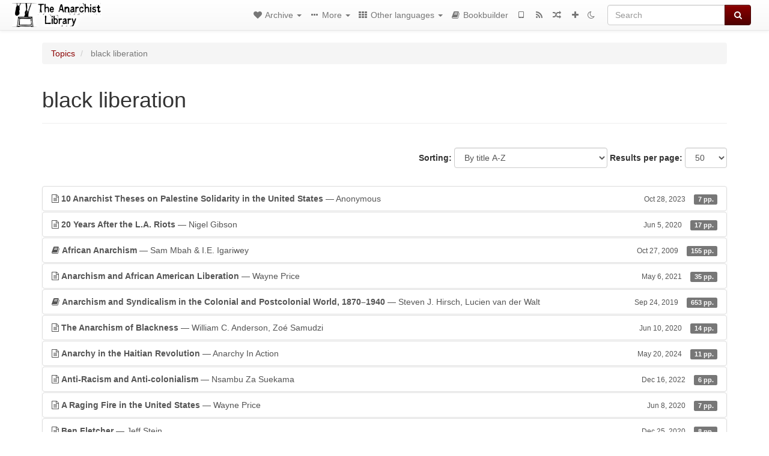

--- FILE ---
content_type: text/html; charset=utf-8
request_url: https://theanarchistlibrary.org/category/topic/black-liberation
body_size: 9808
content:
<!DOCTYPE html>
<html lang="en">
  <head>
    <meta charset="utf-8" />
    <meta name="viewport" content="width=device-width, initial-scale=1" />
    <title>black liberation | The Anarchist Library</title>
    <meta name="generator" content="AMuseWiki - https://amusewiki.org" />
    <meta name="description" content="black liberation" />
    <link rel="shortcut icon"
          href="https://theanarchistlibrary.org/sitefiles/en/favicon.ico" />
    
    <link rel="icon"             href="https://theanarchistlibrary.org/sitefiles/en/opengraph.png" type="image/png" />
    <link rel="apple-touch-icon" href="https://theanarchistlibrary.org/sitefiles/en/opengraph.png" type="image/png" />
    <link rel="search" href="https://theanarchistlibrary.org/opensearch.xml"
          type="application/opensearchdescription+xml"
          title="The Anarchist Library">
    <link rel="alternate" type="application/rss+xml"
          title="The Anarchist Library" href="https://theanarchistlibrary.org/feed" />
    <link rel="alternate" type="application/atom+xml;profile=opds-catalog;kind=navigation"
          href="https://theanarchistlibrary.org/opds" title="OPDS"/>
    

    
    
    
    

    

    <!-- open graph stanza -->
    <meta property="og:title" content="black liberation" />
    <meta property="og:type" content="website" />
    <meta property="og:image" content="https://theanarchistlibrary.org/sitefiles/en/opengraph.png" />
    <meta property="og:image:width" content="300" />
    <meta property="og:image:height" content="238" />
    <meta property="og:url" content="https://theanarchistlibrary.org/category/topic/black-liberation" />
    <meta property="og:site_name" content="The Anarchist Library" />
    <meta property="og:description" content="black liberation" />
    <!-- end graph stanza -->

    <!-- HTML5 Shim and Respond.js IE8 support of HTML5 elements and media queries -->
    <!--[if lt IE 9]>
      <script src="https://oss.maxcdn.com/libs/html5shiv/3.7.0/html5shiv.js"></script>
      <script src="https://oss.maxcdn.com/libs/respond.js/1.4.2/respond.min.js"></script>
    <![endif]-->
    <script src="https://theanarchistlibrary.org/static/js/jquery-3.7.0.min.js">
    </script>
    <link rel="stylesheet"
          href="https://theanarchistlibrary.org/static/css/bootstrap.amusewiki.css?v=4" />

    <!-- Latest compiled and minified JavaScript -->
    <script src="https://theanarchistlibrary.org/static/js/bootstrap.min.js?v=5">
    </script>

    <link rel="stylesheet"
          href="https://theanarchistlibrary.org/static/css/fork-awesome.min.css?v=4" />

    <!-- jquery-ui for the highlight effect everywhere and autocompletion
         source in https://theanarchistlibrary.org/static/js/jquery-ui-1.13.2.custom/jquery-ui.js -->

    <script src="https://theanarchistlibrary.org/static/js/jquery-ui-1.13.2.custom/jquery-ui.min.js?v=2" >
    </script>

    

    
    <link rel="stylesheet" type="text/css"
          href="https://theanarchistlibrary.org/static/css/amuse.css?v=9" />

    

    
    <link rel="stylesheet" type="text/css"
          href="https://theanarchistlibrary.org/static/css/amusewiki.css?v=45" />
    <script src="https://theanarchistlibrary.org/static/js/amuse.js?v=6"></script>
    <script>
      function amw_confirm() { return confirm('Are you sure?') }
    </script>

    

    <script src="https://theanarchistlibrary.org/static/js/imagesloaded.pkgd.min.js?v=1"></script>
    <script src="https://theanarchistlibrary.org/static/js/amw-anchors.js?v=2"></script>
    <script type="application/ld+json">
{
   "@context" : "http://schema.org",
   "@type" : "WebSite",
   "potentialAction" : {
      "@type" : "SearchAction",
      "query-input" : "required name=search_term_string",
      "target" : "https://theanarchistlibrary.org/search?query={search_term_string}"
   },
   "url" : "https://theanarchistlibrary.org/"
}

    </script>
  </head>
  <body>
    <div id="amw-nav-bar-top" class="navbar navbar-default" role="navigation">
      <div class="container-fluid">
        <div class="navbar-header">
          <button type="button" class="navbar-toggle" data-toggle="collapse"
                  data-target=".navbar-collapse">
            <span class="sr-only">Toggle navigation</span>
            <span class="icon-bar"></span>
            <span class="icon-bar"></span>
            <span class="icon-bar"></span>
          </button>
          <span>          <a class="amw-navlogo" href="https://theanarchistlibrary.org/">
            <img src="https://theanarchistlibrary.org/sitefiles/en/navlogo.png"
                 title="The Anarchist Library"
                 class="amw-navlogo-img"
                 alt="The Anarchist Library" />
          </a>
                    </span>
        </div>
        <div class="navbar-collapse collapse">
          <form class="navbar-form navbar-right"
                method="get" role="search"
                id="formsearchbox" action="https://theanarchistlibrary.org/search">
            <div class="form-group">
              <div class="input-group">
		        <input type="text" class="form-control search-autocomplete"
                       aria-label="Search"
                       placeholder="Search"
                       name="query" value=""/>
                <div class="input-group-btn">
                  <button type="submit" class="btn btn-primary">
                    <span class="sr-only">Search</span>
                    <span class="fa fa-search fa-fw"></span>
                  </button>
                </div>
              </div>
            </div>
          </form>
          <ul id="amw-top-nav-right-menu" class="nav navbar-nav navbar-right">
            <li class="dropdown hidden-when-no-toc" style="display:none">
              <a class="amw-navlogo dropdown-toggle" href="#"
                 data-toggle="dropdown"
                 title="Table of Contents">
                <span class="fa fa-list text-primary fa-fw"></span>
                <span class=" visible-xs-inline">
                  Table of Contents
                </span>
                <b class="caret hidden-sm"></b>
              </a>
              <ul id="amw-top-nav-toc" class="dropdown-menu dropdown-menu-left">
              </ul>
            </li>
            <li class="dropdown">
              <a href="#" class="dropdown-toggle"
                 id="amw-top-nav-archive-menu"
                 title="texts by authors, title, topic..."
                 data-toggle="dropdown">
                <span class="fa fa-heart fa-fw"></span>
                <span class="hidden-sm" id="amw-catalog-label">
                  Archive
                </span>
                <b class="caret hidden-sm"></b>
              </a>
              <ul class="dropdown-menu dropdown-menu-left">
	            <li
                      id="amw-nav-bar-titles">
                  <a href="https://theanarchistlibrary.org/listing"
		             title="texts sorted by title">
                    Titles
                  </a>
                </li>
                
                
                <li role="presentation" class="divider"></li>
                
                  <li
                                                     id="amw-nav-bar-authors">
                    <a href="https://theanarchistlibrary.org/category/author"
		               title="Authors">
                      Authors
                    </a>
                  </li>
                
                  <li class="active" 
                                                     id="amw-nav-bar-topics">
                    <a href="https://theanarchistlibrary.org/category/topic"
		               title="Topics">
                      Topics
                    </a>
                  </li>
                
                
                <li role="presentation" class="divider"
                    id="amw-nav-bar-latest-separator"></li>
                <li
                   id="amw-nav-bar-latest">
                  <a href="https://theanarchistlibrary.org/latest"
		             title="Latest entries">
                    Latest entries
                  </a>
                </li>

                

                
                
                <li >
                  <a href="https://theanarchistlibrary.org/stats/popular">Popular Texts</a>
                </li>
                
                


                
                <li role="presentation" class="divider"></li>
                <li>
                  <a href="https://theanarchistlibrary.org/action/text/new">
                    Add a new text
                  </a>
                </li>
                
                
              </ul>
            </li>
            

            
            <li class="dropdown" id="amw-top-nav-specials">
              <a href="#" class="dropdown-toggle"
                 title="about, links..."
                 data-toggle="dropdown">
                <span class="fa fa-ellipsis-h fa-fw"></span>
                <span class="visible-lg-inline visible-xs-inline" id="awm-special-label">
                  More
                </span>
                <b class="caret hidden-sm"></b>
              </a>
              <ul class="dropdown-menu dropdown-menu-left">
                
                <li>
                  <a href="https://theanarchistlibrary.org/special/about">About the project</a>
                </li>
                
                <li>
                  <a href="https://theanarchistlibrary.org/special/webchat">Live Chat (IRC/Matrix)</a>
                </li>
                
                <li>
                  <a href="https://theanarchistlibrary.org/special/tor-onion-services">Tor Onion Services</a>
                </li>
                
                <li>
                  <a href="https://bookshelf.theanarchistlibrary.org/">Bookshelf (wiki)</a>
                </li>
                
                <li>
                  <a href="https://liberapay.com/anarchyplanet">Donate</a>
                </li>
                
                <li>
                  <a href="https://shh.anarchyplanet.org/">SHH! THIS IS A LIBRARY! (forums)</a>
                </li>
                
                <li>
                  <a href="https://bookshelf.theanarchistlibrary.org/library/librarian-picks">Librarian Picks</a>
                </li>
                
              </ul>
            </li>
            

            
            <li class="dropdown" id="amw-top-nav-projects">
              <a href="#" class="dropdown-toggle"
                 title="Other languages"
                 data-toggle="dropdown">
                <span class="fa fa-th fa-fw"></span>
                <span class="hidden-sm" id="amw-sitegroup-label">
                  Other languages
                </span>
                <b class="caret hidden-sm"></b>
              </a>
              <ul class="dropdown-menu dropdown-menu-left">
                
                <li >
                  <a href="https://anarhisticka-biblioteka.net">Anarhistička biblioteka</a>
                </li>
                
                <li >
                  <a href="https://da.theanarchistlibrary.org">Det Anarkistiske Bibliotek (Danish)</a>
                </li>
                
                <li >
                  <a href="http://anarchistischebibliothek.org">Anarchistische Bibliothek (German)</a>
                </li>
                
                <li >
                  <a href="http://sv.theanarchistlibrary.org">Det Anarkistiska Biblioteket (Swedish)</a>
                </li>
                
                <li >
                  <a href="https://fr.theanarchistlibrary.org">Bibliothèque Anarchiste (French)</a>
                </li>
                
                <li >
                  <a href="https://ru.theanarchistlibrary.org">Библиотека Анархизма (Russian)</a>
                </li>
                
                <li >
                  <a href="https://a-bieb.nl">De Anarchistische Bibliotheek (Dutch)</a>
                </li>
                
                <li >
                  <a href="https://www.anarhisticka-biblioteka.org">Анархистичка библиотека (Macedonian)</a>
                </li>
                
                <li >
                  <a href="https://bibliotecaanarchica.org">Biblioteca anarchica (Italian)</a>
                </li>
                
                <li >
                  <a href="https://gr.theanarchistlibrary.org">Η Αναρχική Βιβλιοθήκη (Greek)</a>
                </li>
                
                <li >
                  <a href="https://pl.anarchistlibraries.net">Anarcho-Biblioteka (Polish)</a>
                </li>
                
                <li >
                  <a href="https://fi.theanarchistlibrary.org">Anarkistinen kirjasto (Finnish)</a>
                </li>
                
                <li >
                  <a href="https://tr.anarchistlibraries.net">Anarşist Kütüphane (Turkish)</a>
                </li>
                
                <li >
                  <a href="https://es.theanarchistlibrary.org">Biblioteca anarquista (Spanish)</a>
                </li>
                
                <li >
                  <a href="https://sa.theanarchistlibrary.org">South Asian Anarchist Library</a>
                </li>
                
                <li >
                  <a href="https://ro.theanarchistlibrary.org">Biblioteca Anarhistă</a>
                </li>
                
                <li >
                  <a href="https://eo.theanarchistlibrary.org">Esperanto Anarchist Library</a>
                </li>
                
                <li >
                  <a href="https://hu.theanarchistlibrary.org">Anarchista könyvtár</a>
                </li>
                
                <li >
                  <a href="https://ja.theanarchistlibrary.org">無政府主義図書館 (Japanese)</a>
                </li>
                
                <li >
                  <a href="https://sea.theanarchistlibrary.org">Southeast Asian Anarchist Library</a>
                </li>
                
                <li >
                  <a href="https://anarchistickaknihovna.org">Anarchistická knihovna</a>
                </li>
                
                <li >
                  <a href="https://kr.theanarchistlibrary.org">아나키스트 도서관 (Korean)</a>
                </li>
                
                <li >
                  <a href="https://zh.anarchistlibraries.net/">中文无治主义图书馆 (Chinese)</a>
                </li>
                
                <li >
                  <a href="https://bibliotecaanarquista.org/">Biblioteca Anarquista (Portugese)</a>
                </li>
                
                <li >
                  <a href="https://sq.anarchistlibraries.net/">Biblioteka-Anarkiste (Albanian)</a>
                </li>
                
                <li >
                  <a href="https://liburutegi-anarkista.org">Liburutegi Anarkista (Basque)</a>
                </li>
                
                <li >
                  <a href="https://fa.anarchistlibraries.net">کتابخانه‌ی آنارشیستی (Farsi)</a>
                </li>
                
              </ul>
            </li>
            

            

            
            
            <li  id="amw-top-nav-bookbuilder">
              <a href="https://theanarchistlibrary.org/bookbuilder" title="Bookbuilder">
                
                <span class="fa fa-book  fa-fw"></span>
                <span class="visible-lg-inline visible-xs-inline">
                  Bookbuilder
                </span>
                
              </a>
            </li>
            <li id="amw-navbar-opds-link">
              <a href="https://theanarchistlibrary.org/help/opds" title="Mobile">
                <span class="fa fa-tablet fa-fw"></span>
                <span class="visible-xs-inline">
                  Mobile applications
                </span>
              </a>
            </li>
            <li id="amw-navbar-feed-link">
              <a href="https://theanarchistlibrary.org/feed" title="RSS feed">
                <span class="fa fa-rss fa-fw"></span>
                <span class="visible-xs-inline">
                  RSS feed
                </span>
              </a>
            </li>
            <li id="amw-navbar-opds-random">
              <a href="https://theanarchistlibrary.org/random" title="Random">
                <span class="fa fa-random fa-fw"></span>
                <span class="visible-xs-inline">
                  Random
                </span>
              </a>
            </li>
            
            <li id="amw-navbar-add-new-text-icon">
              <a href="https://theanarchistlibrary.org/action/text/new" title="Add a new text">
                <span class="fa fa-plus fa-fw"></span>
                <span class="visible-xs-inline">
                  Add a new text
                </span>
              </a>
            </li>
            
            
              <li id="amw-navbar-theme-switcher">
                <a rel="nofollow" href="?__switch_theme=1" title="Switch theme">
                  
                    <span class="fa fa-moon-o"></span>
                  
                </a>
              </li>
            
          </ul>
        </div><!--/.nav-collapse -->
      </div>
    </div>
    <div id="wrap">
      <div id="main"
           role="main"
           class="container clear-top">
      
      


      <div class="row">
        <div id="amw-main-layout-column"
             class="col-sm-12">

          <div id="js-site-settings" style="display:none"
               data-use-named-toc=""></div>



        <div id="widepage-container">
          <div id="widepage">
            




<div class="amw-breadcrumbs">
  <ol class="breadcrumb">
    
    <li>
      
      <a href="https://theanarchistlibrary.org/category/topic">
        Topics
      </a>
      
    </li>
    
    <li class="active">
      
      black liberation
      
    </li>
    
  </ol>
</div>



<div class="page-header">  <h1><span id="amw-category-details-category-name">black liberation</span>  
</h1>
</div>





<div class="amw-spacer-20"></div>
<div class="text-right">
<form method="GET" action="https://theanarchistlibrary.org/category/topic/black-liberation" class="pagination-widget-form form-inline">
  <div class="form-group">
    <label for="pagination-widget-form-sort" class="control-label">
      Sorting:
    </label>
    <select class="form-control" name="sort" id="pagination-widget-form-sort" onchange="this.form.submit()">
      
        <option value="title_asc" selected="selected">
          By title A-Z</option>
      
        <option value="title_desc" >
          By title Z-A</option>
      
        <option value="pubdate_desc" >
          Newer first</option>
      
        <option value="pubdate_asc" >
          Older first</option>
      
        <option value="pages_asc" >
          By number of pages, ascending</option>
      
        <option value="pages_desc" >
          By number of pages, descending</option>
      
    </select>
  </div>
  <div class="form-group">
    <label for="pagination-widget-form-rows" class="control-label">
      Results per page:
    </label>
    <select class="form-control" id="pagination-widget-form-rows" name="rows" onchange="this.form.submit()">
      
        <option value="10" >
          10</option>
      
        <option value="20" >
          20</option>
      
        <option value="50" selected="selected">
          50</option>
      
        <option value="100" >
          100</option>
      
        <option value="200" >
          200</option>
      
        <option value="500" >
          500</option>
      
    </select>
  </div>
</form>
</div>
<div class="amw-spacer-20"></div>


<div class="amw-post-listing-container">

<div class="amw-post-inner-listing">
  <script type="text/javascript">
$(document).ready(function() {
    $('.awm-show-text-type-icon').removeAttr('title');
    $('*[data-poload]').each(function() {
        var e = $(this);
        var toc = e.data('poload');
        if (toc) {
            $.get(toc, function(d) {
                e.data("content", d);
                e.popover({
                    html: 1,
                    trigger: 'hover',
                    container: 'body',
                    placement: 'bottom',
                });
            });
        }
    });
});
</script>

  
<div class="list-group">
  
  <div class="amw-listing-item">
    
      
    
  
  <a href="https://theanarchistlibrary.org/library/anonymous-10-anarchist-theses-on-palestine-solidarity-in-the-united-states" class="list-group-item clearfix">
    
<span class="amw-show-text-type"
      data-poload="/library/anonymous-10-anarchist-theses-on-palestine-solidarity-in-the-united-states/toc"
      data-title="Table of Contents">
  <i aria-hidden="true"
     
     title="This text is an article"
     class="awm-show-text-type-icon fa fa-file-text-o"
     >
  </i>
</span>
    <strong>10 Anarchist Theses on Palestine Solidarity in the United States</strong> — Anonymous    
    <span class="pull-right clearfix amw-list-text-pubdate-locale">
      <small>Oct 28, 2023</small>
      
<span class="amw-show-text-type-and-number-of-pages">
  <span class="label label-default">
    7 pp.
  </span>
</span>
    </span>
  </a>
  
  </div>

  <div class="amw-listing-item">
    
      
    
  
  <a href="https://theanarchistlibrary.org/library/nigel-gibson-20-years-after-the-l-a-riots" class="list-group-item clearfix">
    
<span class="amw-show-text-type"
      data-poload="/library/nigel-gibson-20-years-after-the-l-a-riots/toc"
      data-title="Table of Contents">
  <i aria-hidden="true"
     
     title="This text is an article"
     class="awm-show-text-type-icon fa fa-file-text-o"
     >
  </i>
</span>
    <strong>20 Years After the L.A. Riots</strong> — Nigel Gibson    
    <span class="pull-right clearfix amw-list-text-pubdate-locale">
      <small>Jun 5, 2020</small>
      
<span class="amw-show-text-type-and-number-of-pages">
  <span class="label label-default">
    17 pp.
  </span>
</span>
    </span>
  </a>
  
  </div>

  <div class="amw-listing-item">
    
      
    
  
  <a href="https://theanarchistlibrary.org/library/sam-mbah-i-e-igariwey-african-anarchism-the-history-of-a-movement" class="list-group-item clearfix">
    
<span class="amw-show-text-type"
      data-poload="/library/sam-mbah-i-e-igariwey-african-anarchism-the-history-of-a-movement/toc"
      data-title="Table of Contents">
  <i aria-hidden="true"
     
     class="awm-show-text-type-icon fa fa-book"
     title="This text is a book"
     >
  </i>
</span>
    <strong>African Anarchism</strong> — Sam Mbah &amp; I.E. Igariwey    
    <span class="pull-right clearfix amw-list-text-pubdate-locale">
      <small>Oct 27, 2009</small>
      
<span class="amw-show-text-type-and-number-of-pages">
  <span class="label label-default">
    155 pp.
  </span>
</span>
    </span>
  </a>
  
  </div>

  <div class="amw-listing-item">
    
      
    
  
  <a href="https://theanarchistlibrary.org/library/wayne-price-anarchism-and-african-american-liberation" class="list-group-item clearfix">
    
<span class="amw-show-text-type"
      data-poload="/library/wayne-price-anarchism-and-african-american-liberation/toc"
      data-title="Table of Contents">
  <i aria-hidden="true"
     
     title="This text is an article"
     class="awm-show-text-type-icon fa fa-file-text-o"
     >
  </i>
</span>
    <strong>Anarchism and African American Liberation</strong> — Wayne Price    
    <span class="pull-right clearfix amw-list-text-pubdate-locale">
      <small>May 6, 2021</small>
      
<span class="amw-show-text-type-and-number-of-pages">
  <span class="label label-default">
    35 pp.
  </span>
</span>
    </span>
  </a>
  
  </div>

  <div class="amw-listing-item">
    
      
    
  
  <a href="https://theanarchistlibrary.org/library/steven-j-hirsch-lucien-van-der-walt-anarchism-and-syndicalism-in-the-colonial-and-postcolonial" class="list-group-item clearfix">
    
<span class="amw-show-text-type"
      data-poload="/library/steven-j-hirsch-lucien-van-der-walt-anarchism-and-syndicalism-in-the-colonial-and-postcolonial/toc"
      data-title="Table of Contents">
  <i aria-hidden="true"
     
     class="awm-show-text-type-icon fa fa-book"
     title="This text is a book"
     >
  </i>
</span>
    <strong>Anarchism and Syndicalism in the Colonial and Postcolonial World, 1870–1940</strong> — Steven J. Hirsch, Lucien van der Walt    
    <span class="pull-right clearfix amw-list-text-pubdate-locale">
      <small>Sep 24, 2019</small>
      
<span class="amw-show-text-type-and-number-of-pages">
  <span class="label label-default">
    653 pp.
  </span>
</span>
    </span>
  </a>
  
  </div>

  <div class="amw-listing-item">
    
      
    
  
  <a href="https://theanarchistlibrary.org/library/william-c-anderson-zoe-samudzi-the-anarchism-of-blackness" class="list-group-item clearfix">
    
<span class="amw-show-text-type"
      data-poload="/library/william-c-anderson-zoe-samudzi-the-anarchism-of-blackness/toc"
      data-title="Table of Contents">
  <i aria-hidden="true"
     
     title="This text is an article"
     class="awm-show-text-type-icon fa fa-file-text-o"
     >
  </i>
</span>
    <strong>The Anarchism of Blackness</strong> — William C. Anderson, Zoé Samudzi    
    <span class="pull-right clearfix amw-list-text-pubdate-locale">
      <small>Jun 10, 2020</small>
      
<span class="amw-show-text-type-and-number-of-pages">
  <span class="label label-default">
    14 pp.
  </span>
</span>
    </span>
  </a>
  
  </div>

  <div class="amw-listing-item">
    
      
    
  
  <a href="https://theanarchistlibrary.org/library/anarchy-in-action-anarchy-in-the-haitian-revolution" class="list-group-item clearfix">
    
<span class="amw-show-text-type"
      data-poload="/library/anarchy-in-action-anarchy-in-the-haitian-revolution/toc"
      data-title="Table of Contents">
  <i aria-hidden="true"
     
     title="This text is an article"
     class="awm-show-text-type-icon fa fa-file-text-o"
     >
  </i>
</span>
    <strong>Anarchy in the Haitian Revolution</strong> — Anarchy In Action    
    <span class="pull-right clearfix amw-list-text-pubdate-locale">
      <small>May 20, 2024</small>
      
<span class="amw-show-text-type-and-number-of-pages">
  <span class="label label-default">
    11 pp.
  </span>
</span>
    </span>
  </a>
  
  </div>

  <div class="amw-listing-item">
    
      
    
  
  <a href="https://theanarchistlibrary.org/library/nsambu-za-suekama-anti-racism-and-anti-colonialism" class="list-group-item clearfix">
    
<span class="amw-show-text-type"
      data-poload="/library/nsambu-za-suekama-anti-racism-and-anti-colonialism/toc"
      data-title="Table of Contents">
  <i aria-hidden="true"
     
     title="This text is an article"
     class="awm-show-text-type-icon fa fa-file-text-o"
     >
  </i>
</span>
    <strong>Anti-Racism and Anti-colonialism</strong> — Nsambu Za Suekama    
    <span class="pull-right clearfix amw-list-text-pubdate-locale">
      <small>Dec 16, 2022</small>
      
<span class="amw-show-text-type-and-number-of-pages">
  <span class="label label-default">
    6 pp.
  </span>
</span>
    </span>
  </a>
  
  </div>

  <div class="amw-listing-item">
    
      
    
  
  <a href="https://theanarchistlibrary.org/library/wayne-price-a-raging-fire-in-the-united-states" class="list-group-item clearfix">
    
<span class="amw-show-text-type"
      data-poload="/library/wayne-price-a-raging-fire-in-the-united-states/toc"
      data-title="Table of Contents">
  <i aria-hidden="true"
     
     title="This text is an article"
     class="awm-show-text-type-icon fa fa-file-text-o"
     >
  </i>
</span>
    <strong>A Raging Fire in the United States</strong> — Wayne Price    
    <span class="pull-right clearfix amw-list-text-pubdate-locale">
      <small>Jun 8, 2020</small>
      
<span class="amw-show-text-type-and-number-of-pages">
  <span class="label label-default">
    7 pp.
  </span>
</span>
    </span>
  </a>
  
  </div>

  <div class="amw-listing-item">
    
      
    
  
  <a href="https://theanarchistlibrary.org/library/jeff-stein-ben-fletcher-portrait-of-a-black-syndicalist" class="list-group-item clearfix">
    
<span class="amw-show-text-type"
      data-poload="/library/jeff-stein-ben-fletcher-portrait-of-a-black-syndicalist/toc"
      data-title="Table of Contents">
  <i aria-hidden="true"
     
     title="This text is an article"
     class="awm-show-text-type-icon fa fa-file-text-o"
     >
  </i>
</span>
    <strong>Ben Fletcher</strong> — Jeff Stein    
    <span class="pull-right clearfix amw-list-text-pubdate-locale">
      <small>Dec 25, 2020</small>
      
<span class="amw-show-text-type-and-number-of-pages">
  <span class="label label-default">
    8 pp.
  </span>
</span>
    </span>
  </a>
  
  </div>

  <div class="amw-listing-item">
    
      
    
  
  <a href="https://theanarchistlibrary.org/library/robert-saleem-holbrook-black-autonomous-movements" class="list-group-item clearfix">
    
<span class="amw-show-text-type"
      data-poload="/library/robert-saleem-holbrook-black-autonomous-movements/toc"
      data-title="Table of Contents">
  <i aria-hidden="true"
     
     title="This text is an article"
     class="awm-show-text-type-icon fa fa-file-text-o"
     >
  </i>
</span>
    <strong>Black Autonomous Movements</strong> — Robert Saleem Holbrook    
    <span class="pull-right clearfix amw-list-text-pubdate-locale">
      <small>Apr 29, 2021</small>
      
<span class="amw-show-text-type-and-number-of-pages">
  <span class="label label-default">
    20 pp.
  </span>
</span>
    </span>
  </a>
  
  </div>

  <div class="amw-listing-item">
    
      
    
  
  <a href="https://theanarchistlibrary.org/library/l-a-kauffman-black-comeback" class="list-group-item clearfix">
    
<span class="amw-show-text-type"
      data-poload="/library/l-a-kauffman-black-comeback/toc"
      data-title="Table of Contents">
  <i aria-hidden="true"
     
     title="This text is an article"
     class="awm-show-text-type-icon fa fa-file-text-o"
     >
  </i>
</span>
    <strong>Black Comeback</strong> — L.A. Kauffman    
    <span class="pull-right clearfix amw-list-text-pubdate-locale">
      <small>Jun 5, 2020</small>
      
<span class="amw-show-text-type-and-number-of-pages">
  <span class="label label-default">
    8 pp.
  </span>
</span>
    </span>
  </a>
  
  </div>

  <div class="amw-listing-item">
    
      
    
  
  <a href="https://theanarchistlibrary.org/library/meg-starr-black-power-student-power" class="list-group-item clearfix">
    
<span class="amw-show-text-type"
      data-poload="/library/meg-starr-black-power-student-power/toc"
      data-title="Table of Contents">
  <i aria-hidden="true"
     
     title="This text is an article"
     class="awm-show-text-type-icon fa fa-file-text-o"
     >
  </i>
</span>
    <strong>Black Power, Student Power</strong> — Meg Starr    
    <span class="pull-right clearfix amw-list-text-pubdate-locale">
      <small>May 28, 2020</small>
      
<span class="amw-show-text-type-and-number-of-pages">
  <span class="label label-default">
    11 pp.
  </span>
</span>
    </span>
  </a>
  
  </div>

  <div class="amw-listing-item">
    
      
    
  
  <a href="https://theanarchistlibrary.org/library/revolutionary-abolitionist-movement-burn-down-the-american-plantation" class="list-group-item clearfix">
    
<span class="amw-show-text-type"
      data-poload="/library/revolutionary-abolitionist-movement-burn-down-the-american-plantation/toc"
      data-title="Table of Contents">
  <i aria-hidden="true"
     
     class="awm-show-text-type-icon fa fa-book"
     title="This text is a book"
     >
  </i>
</span>
    <strong>Burn Down the American Plantation</strong> — Revolutionary Abolitionist Movement    
    <span class="pull-right clearfix amw-list-text-pubdate-locale">
      <small>Mar 23, 2020</small>
      
<span class="amw-show-text-type-and-number-of-pages">
  <span class="label label-default">
    81 pp.
  </span>
</span>
    </span>
  </a>
  
  </div>

  <div class="amw-listing-item">
    
      
    
  
  <a href="https://theanarchistlibrary.org/library/flower-bomb-destroy-race-destroy-society-another-diary-of-mayhem-and-race-nihilism" class="list-group-item clearfix">
    
<span class="amw-show-text-type"
      data-poload="/library/flower-bomb-destroy-race-destroy-society-another-diary-of-mayhem-and-race-nihilism/toc"
      data-title="Table of Contents">
  <i aria-hidden="true"
     
     title="This text is an article"
     class="awm-show-text-type-icon fa fa-file-text-o"
     >
  </i>
</span>
    <strong>Destroy Race, Destroy Society</strong> — Flower Bomb    
    <span class="pull-right clearfix amw-list-text-pubdate-locale">
      <small>Mar 1, 2023</small>
      
<span class="amw-show-text-type-and-number-of-pages">
  <span class="label label-default">
    21 pp.
  </span>
</span>
    </span>
  </a>
  
  </div>

  <div class="amw-listing-item">
    
      
    
  
  <a href="https://theanarchistlibrary.org/library/flower-bomb-really-though-not-all-black-people-give-a-fuck-about-white-dreads" class="list-group-item clearfix">
    
<span class="amw-show-text-type"
      data-poload="/library/flower-bomb-really-though-not-all-black-people-give-a-fuck-about-white-dreads/toc"
      data-title="Table of Contents">
  <i aria-hidden="true"
     
     title="This text is an article"
     class="awm-show-text-type-icon fa fa-file-text-o"
     >
  </i>
</span>
    <strong>Really Though, Not All &quot;Black&quot; People Give a Fuck About &quot;White&quot; Dreads</strong> — Flower Bomb    
    <span class="pull-right clearfix amw-list-text-pubdate-locale">
      <small>Jul 31, 2018</small>
      
<span class="amw-show-text-type-and-number-of-pages">
  <span class="label label-default">
    10 pp.
  </span>
</span>
    </span>
  </a>
  
  </div>

  <div class="amw-listing-item">
    
      
    
  
  <a href="https://theanarchistlibrary.org/library/nsambu-za-suekama-abolition" class="list-group-item clearfix">
    
<span class="amw-show-text-type"
      data-poload="/library/nsambu-za-suekama-abolition/toc"
      data-title="Table of Contents">
  <i aria-hidden="true"
     
     title="This text is an article"
     class="awm-show-text-type-icon fa fa-file-text-o"
     >
  </i>
</span>
    <strong>Abolition</strong> — Nsambu Za Suekama    
    <span class="pull-right clearfix amw-list-text-pubdate-locale">
      <small>Dec 14, 2022</small>
      
<span class="amw-show-text-type-and-number-of-pages">
  <span class="label label-default">
    6 pp.
  </span>
</span>
    </span>
  </a>
  
  </div>

  <div class="amw-listing-item">
    
      
    
  
  <a href="https://theanarchistlibrary.org/library/lorenzo-kom-boa-ervin-fighting-white-supremacy" class="list-group-item clearfix">
    
<span class="amw-show-text-type"
      data-poload="/library/lorenzo-kom-boa-ervin-fighting-white-supremacy/toc"
      data-title="Table of Contents">
  <i aria-hidden="true"
     
     title="This text is an article"
     class="awm-show-text-type-icon fa fa-file-text-o"
     >
  </i>
</span>
    <strong>Fighting White Supremacy</strong> — Lorenzo Kom’boa Ervin    
    <span class="pull-right clearfix amw-list-text-pubdate-locale">
      <small>Nov 14, 2021</small>
      
<span class="amw-show-text-type-and-number-of-pages">
  <span class="label label-default">
    4 pp.
  </span>
</span>
    </span>
  </a>
  
  </div>

  <div class="amw-listing-item">
    
      
    
  
  <a href="https://theanarchistlibrary.org/library/anonymous-fragments-against-reparation" class="list-group-item clearfix">
    
<span class="amw-show-text-type"
      data-poload="/library/anonymous-fragments-against-reparation/toc"
      data-title="Table of Contents">
  <i aria-hidden="true"
     
     title="This text is an article"
     class="awm-show-text-type-icon fa fa-file-text-o"
     >
  </i>
</span>
    <strong>Fragments Against Reparation</strong> — Anonymous    
    <span class="pull-right clearfix amw-list-text-pubdate-locale">
      <small>Feb 5, 2022</small>
      
<span class="amw-show-text-type-and-number-of-pages">
  <span class="label label-default">
    13 pp.
  </span>
</span>
    </span>
  </a>
  
  </div>

  <div class="amw-listing-item">
    
      
    
  
  <a href="https://theanarchistlibrary.org/library/russell-maroon-shoatz-the-imprisoned-black-radical-intellectual-tradition" class="list-group-item clearfix">
    
<span class="amw-show-text-type"
      data-poload="/library/russell-maroon-shoatz-the-imprisoned-black-radical-intellectual-tradition/toc"
      data-title="Table of Contents">
  <i aria-hidden="true"
     
     title="This text is an article"
     class="awm-show-text-type-icon fa fa-file-text-o"
     >
  </i>
</span>
    <strong>The Imprisoned Black Radical Intellectual Tradition</strong> — Russell Maroon Shoatz    
    <span class="pull-right clearfix amw-list-text-pubdate-locale">
      <small>Oct 7, 2020</small>
      
<span class="amw-show-text-type-and-number-of-pages">
  <span class="label label-default">
    3 pp.
  </span>
</span>
    </span>
  </a>
  
  </div>

  <div class="amw-listing-item">
    
      
    
  
  <a href="https://theanarchistlibrary.org/library/melbourne-anarchist-communist-group-justice-for-george-floyd" class="list-group-item clearfix">
    
<span class="amw-show-text-type"
      data-poload="/library/melbourne-anarchist-communist-group-justice-for-george-floyd/toc"
      data-title="Table of Contents">
  <i aria-hidden="true"
     
     title="This text is an article"
     class="awm-show-text-type-icon fa fa-file-text-o"
     >
  </i>
</span>
    <strong>Justice for George Floyd</strong> — Melbourne Anarchist Communist Group    
    <span class="pull-right clearfix amw-list-text-pubdate-locale">
      <small>Jun 7, 2020</small>
      
<span class="amw-show-text-type-and-number-of-pages">
  <span class="label label-default">
    6 pp.
  </span>
</span>
    </span>
  </a>
  
  </div>

  <div class="amw-listing-item">
    
      
    
  
  <a href="https://theanarchistlibrary.org/library/malcolm-x-grassroots-movement-let-your-motto-be-resistance" class="list-group-item clearfix">
    
<span class="amw-show-text-type"
      data-poload="/library/malcolm-x-grassroots-movement-let-your-motto-be-resistance/toc"
      data-title="Table of Contents">
  <i aria-hidden="true"
     
     class="awm-show-text-type-icon fa fa-book"
     title="This text is a book"
     >
  </i>
</span>
    <strong>Let Your Motto Be Resistance</strong> — Malcolm X Grassroots Movement    
    <span class="pull-right clearfix amw-list-text-pubdate-locale">
      <small>Sep 9, 2020</small>
      
<span class="amw-show-text-type-and-number-of-pages">
  <span class="label label-default">
    116 pp.
  </span>
</span>
    </span>
  </a>
  
  </div>

  <div class="amw-listing-item">
    
      
    
  
  <a href="https://theanarchistlibrary.org/library/anarchblr-notes-and-commentary-on-du-bois" class="list-group-item clearfix">
    
<span class="amw-show-text-type"
      data-poload="/library/anarchblr-notes-and-commentary-on-du-bois/toc"
      data-title="Table of Contents">
  <i aria-hidden="true"
     
     title="This text is an article"
     class="awm-show-text-type-icon fa fa-file-text-o"
     >
  </i>
</span>
    <strong>Notes and Commentary on Du Bois</strong> — Anarchblr    
    <span class="pull-right clearfix amw-list-text-pubdate-locale">
      <small>Feb 7, 2025</small>
      
<span class="amw-show-text-type-and-number-of-pages">
  <span class="label label-default">
    7 pp.
  </span>
</span>
    </span>
  </a>
  
  </div>

  <div class="amw-listing-item">
    
      
    
  
  <a href="https://theanarchistlibrary.org/library/we-still-outside-collective-on-the-black-leadership-and-other-white-myths" class="list-group-item clearfix">
    
<span class="amw-show-text-type"
      data-poload="/library/we-still-outside-collective-on-the-black-leadership-and-other-white-myths/toc"
      data-title="Table of Contents">
  <i aria-hidden="true"
     
     title="This text is an article"
     class="awm-show-text-type-icon fa fa-file-text-o"
     >
  </i>
</span>
    <strong>On the Black Leadership and Other White Myths</strong> — We Still Outside Collective    
    <span class="pull-right clearfix amw-list-text-pubdate-locale">
      <small>Jul 13, 2020</small>
      
<span class="amw-show-text-type-and-number-of-pages">
  <span class="label label-default">
    4 pp.
  </span>
</span>
    </span>
  </a>
  
  </div>

  <div class="amw-listing-item">
    
      
    
  
  <a href="https://theanarchistlibrary.org/library/kimathi-mohammed-organization-and-spontaneity" class="list-group-item clearfix">
    
<span class="amw-show-text-type"
      data-poload="/library/kimathi-mohammed-organization-and-spontaneity/toc"
      data-title="Table of Contents">
  <i aria-hidden="true"
     
     class="awm-show-text-type-icon fa fa-book"
     title="This text is a book"
     >
  </i>
</span>
    <strong>Organization and Spontaneity</strong> — Kimathi Mohammed    
    <span class="pull-right clearfix amw-list-text-pubdate-locale">
      <small>Nov 14, 2021</small>
      
<span class="amw-show-text-type-and-number-of-pages">
  <span class="label label-default">
    46 pp.
  </span>
</span>
    </span>
  </a>
  
  </div>

  <div class="amw-listing-item">
    
      
    
  
  <a href="https://theanarchistlibrary.org/library/hawkins-williams-pan-african-revolt-for-a-new-century" class="list-group-item clearfix">
    
<span class="amw-show-text-type"
      data-poload="/library/hawkins-williams-pan-african-revolt-for-a-new-century/toc"
      data-title="Table of Contents">
  <i aria-hidden="true"
     
     title="This text is an article"
     class="awm-show-text-type-icon fa fa-file-text-o"
     >
  </i>
</span>
    <strong>Pan-African Revolt for A New Century</strong> — Atticus Bagby Williams &amp; Kamau Hawkins    
    <span class="pull-right clearfix amw-list-text-pubdate-locale">
      <small>Oct 26, 2023</small>
      
<span class="amw-show-text-type-and-number-of-pages">
  <span class="label label-default">
    21 pp.
  </span>
</span>
    </span>
  </a>
  
  </div>

  <div class="amw-listing-item">
    
      
    
  
  <a href="https://theanarchistlibrary.org/library/russell-maroon-shoatz-the-real-resistance-to-slavery-in-north-america" class="list-group-item clearfix">
    
<span class="amw-show-text-type"
      data-poload="/library/russell-maroon-shoatz-the-real-resistance-to-slavery-in-north-america/toc"
      data-title="Table of Contents">
  <i aria-hidden="true"
     
     title="This text is an article"
     class="awm-show-text-type-icon fa fa-file-text-o"
     >
  </i>
</span>
    <strong>The Real Resistance to Slavery in North America</strong> — Russell Maroon Shoatz    
    <span class="pull-right clearfix amw-list-text-pubdate-locale">
      <small>Jun 19, 2020</small>
      
<span class="amw-show-text-type-and-number-of-pages">
  <span class="label label-default">
    30 pp.
  </span>
</span>
    </span>
  </a>
  
  </div>

  <div class="amw-listing-item">
    
      
    
  
  <a href="https://theanarchistlibrary.org/library/chris-hobson-reflections-on-ta-nehisi-coates-between-the-world-and-me" class="list-group-item clearfix">
    
<span class="amw-show-text-type"
      data-poload="/library/chris-hobson-reflections-on-ta-nehisi-coates-between-the-world-and-me/toc"
      data-title="Table of Contents">
  <i aria-hidden="true"
     
     title="This text is an article"
     class="awm-show-text-type-icon fa fa-file-text-o"
     >
  </i>
</span>
    <strong>Reflections on Ta-Nehisi Coates’ Between the World and Me</strong> — Chris Hobson    
    <span class="pull-right clearfix amw-list-text-pubdate-locale">
      <small>Aug 11, 2021</small>
      
<span class="amw-show-text-type-and-number-of-pages">
  <span class="label label-default">
    12 pp.
  </span>
</span>
    </span>
  </a>
  
  </div>

  <div class="amw-listing-item">
    
      
    
  
  <a href="https://theanarchistlibrary.org/library/saladdin-ahmed-reimagining-a-world-where-justice-is-possible" class="list-group-item clearfix">
    
<span class="amw-show-text-type"
      data-poload="/library/saladdin-ahmed-reimagining-a-world-where-justice-is-possible/toc"
      data-title="Table of Contents">
  <i aria-hidden="true"
     
     title="This text is an article"
     class="awm-show-text-type-icon fa fa-file-text-o"
     >
  </i>
</span>
    <strong>Reimagining a World where Justice is Possible</strong> — Saladdin Ahmed    
    <span class="pull-right clearfix amw-list-text-pubdate-locale">
      <small>Jun 3, 2020</small>
      
<span class="amw-show-text-type-and-number-of-pages">
  <span class="label label-default">
    4 pp.
  </span>
</span>
    </span>
  </a>
  
  </div>

  <div class="amw-listing-item">
    
      
    
  
  <a href="https://theanarchistlibrary.org/library/nsambu-za-suekama-self-determinism" class="list-group-item clearfix">
    
<span class="amw-show-text-type"
      data-poload="/library/nsambu-za-suekama-self-determinism/toc"
      data-title="Table of Contents">
  <i aria-hidden="true"
     
     title="This text is an article"
     class="awm-show-text-type-icon fa fa-file-text-o"
     >
  </i>
</span>
    <strong>Self-Determinism</strong> — Nsambu Za Suekama    
    <span class="pull-right clearfix amw-list-text-pubdate-locale">
      <small>Dec 18, 2022</small>
      
<span class="amw-show-text-type-and-number-of-pages">
  <span class="label label-default">
    26 pp.
  </span>
</span>
    </span>
  </a>
  
  </div>

  <div class="amw-listing-item">
    
      
    
  
  <a href="https://theanarchistlibrary.org/library/kali-akuno-brian-drolet-doug-norberg-shifting-focus" class="list-group-item clearfix">
    
<span class="amw-show-text-type"
      data-poload="/library/kali-akuno-brian-drolet-doug-norberg-shifting-focus/toc"
      data-title="Table of Contents">
  <i aria-hidden="true"
     
     title="This text is an article"
     class="awm-show-text-type-icon fa fa-file-text-o"
     >
  </i>
</span>
    <strong>Shifting Focus</strong> — Kali Akuno, Brian Drolet, Doug Norberg    
    <span class="pull-right clearfix amw-list-text-pubdate-locale">
      <small>Dec 27, 2021</small>
      
<span class="amw-show-text-type-and-number-of-pages">
  <span class="label label-default">
    37 pp.
  </span>
</span>
    </span>
  </a>
  
  </div>

  <div class="amw-listing-item">
    
      
    
  
  <a href="https://theanarchistlibrary.org/library/lorenzo-kom-boa-ervin-speaking-of-anarchism-racism-and-black-liberation" class="list-group-item clearfix">
    
<span class="amw-show-text-type"
      data-poload="/library/lorenzo-kom-boa-ervin-speaking-of-anarchism-racism-and-black-liberation/toc"
      data-title="Table of Contents">
  <i aria-hidden="true"
     
     title="This text is an article"
     class="awm-show-text-type-icon fa fa-file-text-o"
     >
  </i>
</span>
    <strong>Speaking of anarchism, racism and black liberation</strong> — Lorenzo Kom’boa Ervin    
    <span class="pull-right clearfix amw-list-text-pubdate-locale">
      <small>May 12, 2020</small>
      
<span class="amw-show-text-type-and-number-of-pages">
  <span class="label label-default">
    7 pp.
  </span>
</span>
    </span>
  </a>
  
  </div>

  <div class="amw-listing-item">
    
      
    
  
  <a href="https://theanarchistlibrary.org/library/jorge-and-jt-nefac-boston-a-synthesis-of-race-and-class" class="list-group-item clearfix">
    
<span class="amw-show-text-type"
      data-poload="/library/jorge-and-jt-nefac-boston-a-synthesis-of-race-and-class/toc"
      data-title="Table of Contents">
  <i aria-hidden="true"
     
     title="This text is an article"
     class="awm-show-text-type-icon fa fa-file-text-o"
     >
  </i>
</span>
    <strong>A Synthesis Of Race And Class</strong> — Jorge and JT (NEFAC-Boston)    
    <span class="pull-right clearfix amw-list-text-pubdate-locale">
      <small>Oct 16, 2021</small>
      
<span class="amw-show-text-type-and-number-of-pages">
  <span class="label label-default">
    14 pp.
  </span>
</span>
    </span>
  </a>
  
  </div>

  <div class="amw-listing-item">
    
      
    
  
  <a href="https://theanarchistlibrary.org/library/soe-noire-three-black-women-why-did-they-die" class="list-group-item clearfix">
    
<span class="amw-show-text-type"
      data-poload="/library/soe-noire-three-black-women-why-did-they-die/toc"
      data-title="Table of Contents">
  <i aria-hidden="true"
     
     title="This text is an article"
     class="awm-show-text-type-icon fa fa-file-text-o"
     >
  </i>
</span>
    <strong>Three Black Women, Why Did They Die?</strong> — Soe Noire    
    <span class="pull-right clearfix amw-list-text-pubdate-locale">
      <small>Jan 27, 2025</small>
      
<span class="amw-show-text-type-and-number-of-pages">
  <span class="label label-default">
    11 pp.
  </span>
</span>
    </span>
  </a>
  
  </div>

  <div class="amw-listing-item">
    
      
    
  
  <a href="https://theanarchistlibrary.org/library/nsambu-za-suekama-to-the-ones-who-can-fly" class="list-group-item clearfix">
    
<span class="amw-show-text-type"
      data-poload="/library/nsambu-za-suekama-to-the-ones-who-can-fly/toc"
      data-title="Table of Contents">
  <i aria-hidden="true"
     
     title="This text is an article"
     class="awm-show-text-type-icon fa fa-file-text-o"
     >
  </i>
</span>
    <strong>To the Ones Who Can Fly</strong> — Nsambu Za Suekama    
    <span class="pull-right clearfix amw-list-text-pubdate-locale">
      <small>Dec 13, 2022</small>
      
<span class="amw-show-text-type-and-number-of-pages">
  <span class="label label-default">
    26 pp.
  </span>
</span>
    </span>
  </a>
  
  </div>

  <div class="amw-listing-item">
    
      
    
  
  <a href="https://theanarchistlibrary.org/library/daniel-guerin-towards-an-extraparliamentary-opposition" class="list-group-item clearfix">
    
<span class="amw-show-text-type"
      data-poload="/library/daniel-guerin-towards-an-extraparliamentary-opposition/toc"
      data-title="Table of Contents">
  <i aria-hidden="true"
     
     title="This text is an article"
     class="awm-show-text-type-icon fa fa-file-text-o"
     >
  </i>
</span>
    <strong>Towards an Extraparliamentary Opposition</strong> — Daniel Guérin    
    <span class="pull-right clearfix amw-list-text-pubdate-locale">
      <small>Aug 7, 2020</small>
      
<span class="amw-show-text-type-and-number-of-pages">
  <span class="label label-default">
    10 pp.
  </span>
</span>
    </span>
  </a>
  
  </div>

  <div class="amw-listing-item">
    
      
    
  
  <a href="https://theanarchistlibrary.org/library/chris-hobson-true-to-our-native-land" class="list-group-item clearfix">
    
<span class="amw-show-text-type"
      data-poload="/library/chris-hobson-true-to-our-native-land/toc"
      data-title="Table of Contents">
  <i aria-hidden="true"
     
     title="This text is an article"
     class="awm-show-text-type-icon fa fa-file-text-o"
     >
  </i>
</span>
    <strong>True to Our Native Land</strong> — Chris Hobson    
    <span class="pull-right clearfix amw-list-text-pubdate-locale">
      <small>Aug 7, 2021</small>
      
<span class="amw-show-text-type-and-number-of-pages">
  <span class="label label-default">
    24 pp.
  </span>
</span>
    </span>
  </a>
  
  </div>

  <div class="amw-listing-item">
    
      
    
  
  <a href="https://theanarchistlibrary.org/library/chris-hobson-war-civil-rights" class="list-group-item clearfix">
    
<span class="amw-show-text-type"
      data-poload="/library/chris-hobson-war-civil-rights/toc"
      data-title="Table of Contents">
  <i aria-hidden="true"
     
     title="This text is an article"
     class="awm-show-text-type-icon fa fa-file-text-o"
     >
  </i>
</span>
    <strong>War &amp; Civil Rights</strong> — Chris Hobson    
    <span class="pull-right clearfix amw-list-text-pubdate-locale">
      <small>Jun 10, 2020</small>
      
<span class="amw-show-text-type-and-number-of-pages">
  <span class="label label-default">
    33 pp.
  </span>
</span>
    </span>
  </a>
  
  </div>

  <div class="amw-listing-item">
    
      
    
  
  <a href="https://theanarchistlibrary.org/library/lorenzo-kom-boa-ervin-who-s-buying-up-all-the-black-funeral-homes" class="list-group-item clearfix">
    
<span class="amw-show-text-type"
      data-poload="/library/lorenzo-kom-boa-ervin-who-s-buying-up-all-the-black-funeral-homes/toc"
      data-title="Table of Contents">
  <i aria-hidden="true"
     
     title="This text is an article"
     class="awm-show-text-type-icon fa fa-file-text-o"
     >
  </i>
</span>
    <strong>Who&#x27;s Buying Up All the Black Funeral Homes?</strong> — Lorenzo Kom’boa Ervin    
    <span class="pull-right clearfix amw-list-text-pubdate-locale">
      <small>May 12, 2020</small>
      
<span class="amw-show-text-type-and-number-of-pages">
  <span class="label label-default">
    12 pp.
  </span>
</span>
    </span>
  </a>
  
  </div>

  <div class="amw-listing-item">
    
      
    
  
  <a href="https://theanarchistlibrary.org/library/william-c-anderson-the-final-straw-radio-william-c-anderson-on-the-nation-on-no-map" class="list-group-item clearfix">
    
<span class="amw-show-text-type"
      data-poload="/library/william-c-anderson-the-final-straw-radio-william-c-anderson-on-the-nation-on-no-map/toc"
      data-title="Table of Contents">
  <i aria-hidden="true"
     
     title="This text is an article"
     class="awm-show-text-type-icon fa fa-file-text-o"
     >
  </i>
</span>
    <strong>William C. Anderson on The Nation on No Map</strong> — William C. Anderson &amp; The Final Straw Radio    
    <span class="pull-right clearfix amw-list-text-pubdate-locale">
      <small>Mar 14, 2024</small>
      
<span class="amw-show-text-type-and-number-of-pages">
  <span class="label label-default">
    37 pp.
  </span>
</span>
    </span>
  </a>
  
  </div>

  <div class="amw-listing-item">
    
      
    
  
  <a href="https://theanarchistlibrary.org/library/anonymous-words-and-history-mean-things-a-response-to-addicted-to-losing" class="list-group-item clearfix">
    
<span class="amw-show-text-type"
      data-poload="/library/anonymous-words-and-history-mean-things-a-response-to-addicted-to-losing/toc"
      data-title="Table of Contents">
  <i aria-hidden="true"
     
     title="This text is an article"
     class="awm-show-text-type-icon fa fa-file-text-o"
     >
  </i>
</span>
    <strong>Words and History Mean Things</strong> — Anonymous    
    <span class="pull-right clearfix amw-list-text-pubdate-locale">
      <small>Jul 16, 2024</small>
      
<span class="amw-show-text-type-and-number-of-pages">
  <span class="label label-default">
    8 pp.
  </span>
</span>
    </span>
  </a>
  
  </div>

</div>
</div>

</div>






<script>
 $(document).ready(function() {
     $(".trash-category").click(function() {
         var el = $(this);
         $.post(el.data('action'), { toggle: el.data('category-id') }, function (data) {
             if (data.ok) {
                 window.location = el.data('final');
             }
             else {
                 alert(data.error);
             }
         });
     });
 });
</script>

          </div>
        </div>
          <div>&nbsp;</div>
          <div>&nbsp;</div>
        </div>
        
        
      </div>
      <!-- end of row  -->
      
      <div class="clearfix">&nbsp;</div>
      <div class="clearfix">&nbsp;</div>
    </div><!-- end of main -->
    </div><!-- end of wrap -->
    <div id="footer" role="contentinfo">
      <div class="footer">
        <div class="center">
        <span id="amw-footer-link-random">
          <a href="https://theanarchistlibrary.org/random" title="Random">Random</a>
        </span>
        <span id="amw-footer-link-random-sep">|</span>
        <span id="amw-footer-link-feeds">
          <a href="https://theanarchistlibrary.org/feed">RSS feed</a>
        </span>
        <span id="amw-footer-link-feeds-sep">|</span>
        <span id="amw-footer-link-library">
      <a href="https://theanarchistlibrary.org/listing"
		 title="texts sorted by title">Titles</a>
        </span>

        
          <span id="amw-footer-link-authors-sep">|</span>
          <span id="amw-footer-link-authors">
            <a href="https://theanarchistlibrary.org/category/author"
		       title="Authors">Authors</a>
          </span>
        
          <span id="amw-footer-link-topics-sep">|</span>
          <span id="amw-footer-link-topics">
            <a href="https://theanarchistlibrary.org/category/topic"
		       title="Topics">Topics</a>
          </span>
        

        <span id="amw-footer-link-latest-sep">|</span>
        <span id="amw-footer-link-latest">
      <a href="https://theanarchistlibrary.org/latest">Latest entries</a>
        </span>
        <span id="amw-footer-link-opds-sep">|</span>
        <span id="amw-footer-link-opds">
      <a href="https://theanarchistlibrary.org/help/opds">Mobile</a>
        </span>
      
        <span id="amw-footer-link-newtext">
        <span id="amw-footer-link-newtext-sep">|</span>
      <a href="https://theanarchistlibrary.org/action/text/new">Add a new text</a>
        </span>
      
        </div>
        
        <div>
          <div class="center">
<a href="https://theanarchistlibrary.org">theanarchistlibrary.org</a> Ⓐ <a href="https://anarchistnews.org">anarchistnews.org</a>
</div>
        </div>
        
      </div>
    </div>
    <script src="https://theanarchistlibrary.org/static/js/amw-autosuggest.js"></script>
    <script src="https://theanarchistlibrary.org/static/js/amw-navbar.js?v=3"></script>
    <script>
     $(document).ready(function() {
         var urlregex = /^https?:\/\/\S+$/
         $('div.caption').each(function() {
             var el = $(this);
             var url = el.text();
             if (urlregex.test(url)) {
                 console.log("Looks like an URL: " + url);
                 var img = el.parent().find('img.embedimg')
                 if (img) {
                     el.remove();
                     img.wrap($("<a>").attr('href', url));
                 }
             }
         });
     });
    </script>
  </body>
</html>



--- FILE ---
content_type: text/html; charset=utf-8
request_url: https://theanarchistlibrary.org/library/anonymous-10-anarchist-theses-on-palestine-solidarity-in-the-united-states/toc
body_size: 110
content:
<div>

<p>10 Anarchist Theses on Palestine Solidarity in the United States</p>

</div>


--- FILE ---
content_type: text/html; charset=utf-8
request_url: https://theanarchistlibrary.org/library/nigel-gibson-20-years-after-the-l-a-riots/toc
body_size: 179
content:
<div>


<p>
  *** 1. Letter From a Friend
 </p>

<p>
  *** 2. California&#39;s Answer? Prisons
 </p>

<p>
  *** 3. Rationalizing Popular Action
 </p>

<p>
  *** 4. Thinking Inside the Prisons
 </p>

<p>
  *** References
 </p>


</div>


--- FILE ---
content_type: text/html; charset=utf-8
request_url: https://theanarchistlibrary.org/library/sam-mbah-i-e-igariwey-african-anarchism-the-history-of-a-movement/toc
body_size: 807
content:
<div>


<p>
  *** Foreword
 </p>

<p>
  *** Author Preface
 </p>

<p>
  ** Chapter 1: What Is Anarchism?
 </p>

<p>
  *** What Anarchism is not
 </p>

<p>
  *** Origins of Anarcho-Syndicalism
 </p>

<p>
  ** Chapter 2: Anarchism In History
 </p>

<p>
  ** Chapter 3: Anarchistic Precedents in Africa
 </p>

<p>
  *** African Communalism
 </p>

<p>
  *** Stateless Societies in Africa
 </p>

<p>
  *** The Igbo
 </p>

<p>
  *** The Niger Delta Peoples
 </p>

<p>
  *** The Tallensi
 </p>

<p>
  *** Colonialism and the Incorporation of Africa into the World Capitalist Economy
 </p>

<p>
  *** The Impact of Incorporation
 </p>

<p>
  *** Class Formation in Post-Colonial Africa
 </p>

<p>
  *** African Socialism
 </p>

<p>
  *** Is There an African Anarchism?
 </p>

<p>
  ** Chapter 4: The Development of Socialism in Africa
 </p>

<p>
  *** The Trade Union Movement and the Liberation Struggle in Africa
 </p>

<p>
  *** The Nigerian Labor Union Movement
 </p>

<p>
  *** The South African Labor Movement
 </p>

<p>
  *** The “Revolution” in Guinea
 </p>

<p>
  *** The Awareness League: an African Anarchist Movement
 </p>

<p>
  ** Chapter 5: The Failure of Socialism in Africa
 </p>

<p>
  *** State Capitalism and Instability
 </p>

<p>
  *** The Military Factor
 </p>

<p>
  *** Political Corruption and Social Instability: Case Studies of Ghana and Nigeria
 </p>

<p>
  *** Structural Adjustment, Electoralism and Africa’s Future
 </p>

<p>
  *** The Human Rights Question
 </p>

<p>
  ** Chapter 6: Obstacles to the Development of Anarchism in Africa
 </p>

<p>
  *** Colonial Education
 </p>

<p>
  *** The Legal System
 </p>

<p>
  *** The Military Class and the Status Quo
 </p>

<p>
  *** Ethnic Versus Class Consciousness
 </p>

<p>
  *** Religious and Cultural Factors
 </p>

<p>
  *** International Solidarity
 </p>

<p>
  ** Chapter 7: Anarchism’s Future in Africa
 </p>

<p>
  *** Anarchism in a World Context
 </p>

<p>
  *** The African Condition
 </p>

<p>
  *** Anarchism and the National Question in Africa
 </p>

<p>
  *** Anarchism — The Way Forward for Africa
 </p>

<p>
  ** Bibliography
 </p>


</div>


--- FILE ---
content_type: text/html; charset=utf-8
request_url: https://theanarchistlibrary.org/library/wayne-price-anarchism-and-african-american-liberation/toc
body_size: 185
content:
<div>


<p>
  *** LIBERAL INTEGRATIONISM
 </p>

<p>
  *** BLACK NATIONALISM
 </p>

<p>
  *** SOCIALIST VIEWS OF BLACK LIBERATION
 </p>

<p>
  *** A HISTORY OF OPPRESSION AND STRUGGLE
 </p>

<p>
  *** THE REVOLUTIONARY PROGRAM AND WHITE RACISM
 </p>

<p>
  *** BLACK ORGANIZATION
 </p>


</div>


--- FILE ---
content_type: text/html; charset=utf-8
request_url: https://theanarchistlibrary.org/library/steven-j-hirsch-lucien-van-der-walt-anarchism-and-syndicalism-in-the-colonial-and-postcolonial/toc
body_size: 2577
content:
<div>


<p>
  *** Acknowledgments
 </p>

<p>
  *** List of Contributors
 </p>

<p>
  *** The framing of this volume
 </p>

<p>
  *** Anarchism and syndicalism
 </p>

<p>
  *** Taking anarchism and syndicalism seriously
 </p>

<p>
  *** Taking a global view of anarchist and syndicalist history
 </p>

<p>
  *** African, Asian and European cases
 </p>

<p>
  *** Provincialising Spanish anarchism
 </p>

<p>
  *** The class character of anarchism and syndicalism
 </p>

<p>
  *** Anarchism, syndicalism, and transnational networks
 </p>

<p>
  *** Race, nation and imperialism
 </p>

<p>
  *** Internationalism, anti-colonialism, and national liberation
 </p>

<p>
  *** Three major anarchist and syndicalist approaches to independence struggles
 </p>

<p>
  *** A Note on the Volume’s Organisation and Scope
 </p>

<p>
  *** References cited in text
 </p>

<p>
  * Part One: Anarchism and Syndicalism in the Colonial World
 </p>

<p>
  ** “Diverse in race, religion and nationality ... but united in aspirations of civil progress”: The Anarchist Movement in Egypt 1860–1940
 </p>

<p>
  *** Origins
 </p>

<p>
  *** The international network
 </p>

<p>
  *** The local scene
 </p>

<p>
  *** Addressing the East
 </p>

<p>
  *** Propagating the Idea
 </p>

<p>
  *** Popular education
 </p>

<p>
  *** Competing orientations
 </p>

<p>
  *** The postwar order
 </p>

<p>
  *** Anarchists and Egyptian nationalism
 </p>

<p>
  *** Conclusion
 </p>

<p>
  *** References cited in text
 </p>

<p>
  ** Revolutionary Syndicalism, Communism and the National Question in South African Socialism, 1886–1928
 </p>

<p>
  *** Background: the national question, labour and the left
 </p>

<p>
  *** Labourite and Communist approaches to the national question
 </p>

<p>
  *** The Communist school analysis of the early left
 </p>

<p>
  *** Emergent anarchism and syndicalism in South Africa, 1886–1913
 </p>

<p>
  *** Across the colour line: the SDF achievement
 </p>

<p>
  *** Syndicalism on the Witwatersrand
 </p>

<p>
  *** The IWW, the SLP and the national question on the Witwatersrand
 </p>

<p>
  *** The stormy years, 1913–1914
 </p>

<p>
  *** Red, black and white: the ISL and One Big Union amongst people of colour
 </p>

<p>
  *** The ISL and the reform of the existing unions
 </p>

<p>
  *** Black revolutionaries in the ISL
 </p>

<p>
  *** The general strike movement of 1918
 </p>

<p>
  *** Syndicalism in the Cape
 </p>

<p>
  *** Echoes and legacies
 </p>

<p>
  *** In conclusion
 </p>

<p>
  *** References cited in text
 </p>

<p>
  ** Korean Anarchism Before 1945: A regional and transnational approach
 </p>

<p>
  *** Korean Acceptance of Anarchism: national consciousness and transnational concerns
 </p>

<p>
  *** Korean anarchists in joint activities
 </p>

<p>
  *** Korea anarchists in educational and popular militia projects
 </p>

<p>
  *** Conclusion
 </p>

<p>
  *** References cited in text
 </p>

<p>
  ** Anarchism and the Question of Place: thoughts from the Chinese experience
 </p>

<p>
  *** Anarchism in Eastern Asia: an overview
 </p>

<p>
  *** Chinese anarchists and the question of culture
 </p>

<p>
  *** Anarchism and places
 </p>

<p>
  *** References cited in text
 </p>

<p>
  ** The Makhnovist Movement and the National Question in the Ukraine, 1917–1921
 </p>

<p>
  *** Social and ethnic foundations
 </p>

<p>
  *** The beginnings and rise of the anarchist movement
 </p>

<p>
  *** The rise of the Makhnovischna
 </p>

<p>
  *** The formation of the nationalist Ukrainian state
 </p>

<p>
  *** Brest-Litovsk, German occupation and anarchist resistance
 </p>

<p>
  *** The national liberation struggle, anarchism and the Makhnovist territory
 </p>

<p>
  *** The alliance with the Bolsheviks, and the issue of anti-Semitism
 </p>

<p>
  *** Partisan war in the rear of the Reds and Whites
 </p>

<p>
  *** The last alliance and the last skirmish
 </p>

<p>
  *** Conclusions
 </p>

<p>
  *** References cited in text
 </p>

<p>
  *** Other important works
 </p>

<p>
  ** Syndicalism, Industrial Unionism, and Nationalism in Ireland
 </p>

<p>
  *** Transport and general unionism
 </p>

<p>
  *** Larkinism
 </p>

<p>
  *** The 1913 Dublin Lockout
 </p>

<p>
  *** The Citizen’s Army and the Easter Rising
 </p>

<p>
  *** The ‘red flag times’
 </p>

<p>
  *** Syndicalism falters
 </p>

<p>
  *** An industrial unionist postscript
 </p>

<p>
  *** Conclusion
 </p>

<p>
  *** References cited in text
 </p>

<p>
  * Part Two: Anarchism and Syndicalism in the Postcolonial World
 </p>

<p>
  ** Peruvian Anarcho-Syndicalism: adapting transnational influences and forging counterhegemonic practices, 1905–1930
 </p>

<p>
  *** The Origins of Anarcho-Syndicalism in Lima-Callao
 </p>

<p>
  *** The war of position
 </p>

<p>
  *** The Peruvian variant of revolutionary syndicalism
 </p>

<p>
  *** Anarcho-syndicalism in Peru’s southern highlands
 </p>

<p>
  *** Conclusion
 </p>

<p>
  *** References Cited in Text
 </p>

<p>
  *** Other Important Works
 </p>

<p>
  ** Tropical Libertarians: Anarchist movements and networks in the Caribbean, Southern United States, and Mexico, 1890s–1920s
 </p>

<p>
  *** Cuba: the hub of the Caribbean anarchist network
 </p>

<p>
  *** South Florida: the northern link in the Caribbean network
 </p>

<p>
  *** Puerto Rico: The eastern link in the Caribbean network
 </p>

<p>
  *** The Panama Canal Zone: the western link in the Caribbean network
 </p>

<p>
  *** Anarchism in Mexico and the Southwestern US:The Trans-Mexican Network
 </p>

<p>
  *** Conclusion: transnational anarchist networks in tropical North America
 </p>

<p>
  *** References cited in text
 </p>

<p>
  ** Straddling the Nation and the Working World: Anarchism and syndicalism on the docks and rivers of Argentina, 1900–1930
 </p>

<p>
  *** Anarchism: extraneous to the Americas?
 </p>

<p>
  *** Argentina: locating protest on the littoral
 </p>

<p>
  *** Anarchism’s port of entry in the Americas
 </p>

<p>
  *** Anarchists and Catholics: cosmopolitanism vs. nativism
 </p>

<p>
  *** The emergence of syndicalism
 </p>

<p>
  *** Labour insurgency confronts nationalism after the European War
 </p>

<p>
  *** The defeat and resurgence of anarchist and syndicalist unions
 </p>

<p>
  *** Solidarity and Federalism: an antidote to atavistic nationalism
 </p>

<p>
  *** References cited in text
 </p>

<p>
  ** Constructing Syndicalism and Anarchism Globally: The transnational making of the syndicalist movement in São Paulo, Brazil, 1895–1935
 </p>

<p>
  *** The emergence of Brazilian anarchism and syndicalism
 </p>

<p>
  *** Immigration and working class unity
 </p>

<p>
  *** The anarchist press, and the debate over syndicalism
 </p>

<p>
  *** The debate on syndicalism
 </p>

<p>
  *** Anarchist and syndicalist activities in São Paulo
 </p>

<p>
  *** Anarchist and syndicalist involvement in the great São Paulo strikes
 </p>

<p>
  *** References cited in text
 </p>

<p>
  *** Other important works
 </p>

<p>
  ** Final Reflections: The vicissitudes of anarchist and syndicalist trajectories, 1940 to the present
 </p>

<p>
  *** A “new anarchism”?
 </p>

<p>
  *** Recuperation: the richness of classical anarchism and syndicalism
 </p>

<p>
  *** Foundations: the past in the present
 </p>

<p>
  *** Retreats and Rearticulations: Anarchism and Syndicalism, 1939–1989
 </p>

<p>
  *** Conclusions: the future in the present
 </p>

<p>
  *** References cited in text
 </p>


</div>


--- FILE ---
content_type: text/html; charset=utf-8
request_url: https://theanarchistlibrary.org/library/william-c-anderson-zoe-samudzi-the-anarchism-of-blackness/toc
body_size: 191
content:
<div>


<p>
  *** The Failings of American Liberalism
 </p>

<p>
  *** Bipartisan Delusions
 </p>

<p>
  *** Blackness and the Zone of Non-Citizenship
 </p>

<p>
  *** The Anarchism of Blackness
 </p>

<p>
  *** Responding to this Neo-Fascist Moment
 </p>


</div>


--- FILE ---
content_type: text/html; charset=utf-8
request_url: https://theanarchistlibrary.org/library/anarchy-in-action-anarchy-in-the-haitian-revolution/toc
body_size: 140
content:
<div>


<p>
  *** Maroonage and Hidden Resistance
 </p>

<p>
  *** 1791 revolt
 </p>

<p>
  *** L’Ouverture, Dessalines, and Revolts
 </p>


</div>


--- FILE ---
content_type: text/html; charset=utf-8
request_url: https://theanarchistlibrary.org/library/nsambu-za-suekama-anti-racism-and-anti-colonialism/toc
body_size: 76
content:
<div>

<p>Anti-Racism and Anti-colonialism</p>

</div>


--- FILE ---
content_type: text/html; charset=utf-8
request_url: https://theanarchistlibrary.org/library/wayne-price-a-raging-fire-in-the-united-states/toc
body_size: 83
content:
<div>

<p>A Raging Fire in the United States</p>

</div>


--- FILE ---
content_type: text/html; charset=utf-8
request_url: https://theanarchistlibrary.org/library/jeff-stein-ben-fletcher-portrait-of-a-black-syndicalist/toc
body_size: 60
content:
<div>

<p>Ben Fletcher</p>

</div>


--- FILE ---
content_type: text/html; charset=utf-8
request_url: https://theanarchistlibrary.org/library/robert-saleem-holbrook-black-autonomous-movements/toc
body_size: 151
content:
<div>


<p>
  *** I. HISTORICAL CONTEXT
 </p>

<p>
  *** II. AUTONOMOUS STRUGGLE
 </p>

<p>
  *** III. AUTONOMOUS CULTURE
 </p>

<p>
  *** IV. CONCLUSION
 </p>

<p>
  *** Recommended Reading
 </p>


</div>


--- FILE ---
content_type: text/html; charset=utf-8
request_url: https://theanarchistlibrary.org/library/l-a-kauffman-black-comeback/toc
body_size: 61
content:
<div>

<p>Black Comeback</p>

</div>


--- FILE ---
content_type: text/html; charset=utf-8
request_url: https://theanarchistlibrary.org/library/meg-starr-black-power-student-power/toc
body_size: 183
content:
<div>


<p>
  *** U of Penn and the NAACP
 </p>

<p>
  *** Black Students Organize
 </p>

<p>
  *** “Gym” Crow &amp; Early Alliances
 </p>

<p>
  *** The Columbia Strike
 </p>

<p>
  *** The Movement Today?
 </p>


</div>


--- FILE ---
content_type: text/html; charset=utf-8
request_url: https://theanarchistlibrary.org/library/revolutionary-abolitionist-movement-burn-down-the-american-plantation/toc
body_size: 610
content:
<div>


<p>
  ** Introduction
 </p>

<p>
  ** The Black Struggle
 </p>

<p>
  **** Towards Our Struggle
 </p>

<p>
  ** What We’re Working Towards
 </p>

<p>
  **** Our political vision
 </p>

<p>
  *** Self-Defense: The heart of revolutionary transformation
 </p>

<p>
  **** The Legacy of Militant Struggle in the Americas
 </p>

<p>
  **** Self-Defense in a Revolutionary Society
 </p>

<p>
  **** Enhancing Our Struggle
 </p>

<p>
  *** The Neighborhood Council: Primary unit of self-governance
 </p>

<p>
  **** Building Towards a Council System
 </p>

<p>
  **** The Council System in a Revolutionary Society
 </p>

<p>
  **** Towards Our Struggle
 </p>

<p>
  *** Conflict Resolution and Revolutionary Justice
 </p>

<p>
  **** Revolutionary Justice
 </p>

<p>
  **** Conflict Resolution in a Revolutionary Society
 </p>

<p>
  **** The Tekmil
 </p>

<p>
  **** The Peace and Consensus Committee
 </p>

<p>
  **** Work of the Council
 </p>

<p>
  **** Towards Our Struggle
 </p>

<p>
  *** Towards Abolition of Gender Roles
 </p>

<p>
  **** From Self-Emancipation to Organization
 </p>

<p>
  **** Feminism in a Revolutionary Society
 </p>

<p>
  **** Towards Our Struggle
 </p>

<p>
  *** Ownership Through Use: The Co-operative Economy and Expropriation
 </p>

<p>
  **** Expropriation and Collectivity
 </p>

<p>
  **** Ownership by Use and a Cooperative Economy
 </p>

<p>
  **** Towards the struggle
 </p>

<p>
  **** In Conclusion
 </p>

<p>
  ** A Revolutionary Abolitionist Movement
 </p>

<p>
  *** Short Term: Establishing the Underground Railroad
 </p>

<p>
  *** Long Term: Network of Abolitionist Councils
 </p>

<p>
  *** Operating Principles
 </p>

<p>
  *** Towards a Revolutionary Future
 </p>


</div>


--- FILE ---
content_type: text/html; charset=utf-8
request_url: https://theanarchistlibrary.org/library/flower-bomb-destroy-race-destroy-society-another-diary-of-mayhem-and-race-nihilism/toc
body_size: 71
content:
<div>

<p>Destroy Race, Destroy Society</p>

</div>


--- FILE ---
content_type: text/html; charset=utf-8
request_url: https://theanarchistlibrary.org/library/flower-bomb-really-though-not-all-black-people-give-a-fuck-about-white-dreads/toc
body_size: 125
content:
<div>

<p>Really Though, Not All &quot;Black&quot; People Give a Fuck About &quot;White&quot; Dreads</p>

</div>


--- FILE ---
content_type: text/html; charset=utf-8
request_url: https://theanarchistlibrary.org/library/nsambu-za-suekama-abolition/toc
body_size: 57
content:
<div>

<p>Abolition</p>

</div>


--- FILE ---
content_type: text/html; charset=utf-8
request_url: https://theanarchistlibrary.org/library/lorenzo-kom-boa-ervin-fighting-white-supremacy/toc
body_size: 73
content:
<div>

<p>Fighting White Supremacy</p>

</div>


--- FILE ---
content_type: text/html; charset=utf-8
request_url: https://theanarchistlibrary.org/library/anonymous-fragments-against-reparation/toc
body_size: 189
content:
<div>


<p>
  ***  Introduction
 </p>

<p>
  ***  Some Theses Against And Beyond Reparations
 </p>

<p>
  *** Why not reparations
 </p>

<p>
  *** Instead of reparations
 </p>

<p>
  *** For the non-Black people
 </p>

<p>
  ***  A Thought Experiment
 </p>

<p>
  ***  Some further reading
 </p>


</div>


--- FILE ---
content_type: text/html; charset=utf-8
request_url: https://theanarchistlibrary.org/library/russell-maroon-shoatz-the-imprisoned-black-radical-intellectual-tradition/toc
body_size: 97
content:
<div>

<p>The Imprisoned Black Radical Intellectual Tradition</p>

</div>


--- FILE ---
content_type: text/html; charset=utf-8
request_url: https://theanarchistlibrary.org/library/melbourne-anarchist-communist-group-justice-for-george-floyd/toc
body_size: 73
content:
<div>

<p>Justice for George Floyd</p>

</div>


--- FILE ---
content_type: text/html; charset=utf-8
request_url: https://theanarchistlibrary.org/library/malcolm-x-grassroots-movement-let-your-motto-be-resistance/toc
body_size: 1275
content:
<div>


<p>
  * General Text
 </p>

<p>
  **  The Crisis We Face
 </p>

<p>
  **  A Massive Movement to Fight Our Way Out of this Crisis
 </p>

<p>
  **  Real Organizing to meet Real Threats
 </p>

<p>
  **  Honoring Our History and Building Unity in the Present
 </p>

<p>
  **  Self-Defense: Strategic Goals and How we Reach Them
 </p>

<p>
  *** Education Initiatives
 </p>

<p>
  *** Formations
 </p>

<p>
  *** Basic Outreach Methods to Facilitate Organizing
 </p>

<p>
  *** Community Organizing Services
 </p>

<p>
  *** Elementary Demands and Campaigns
 </p>

<p>
  *** General Strategies and Tactics
 </p>

<p>
  *** Mass Tactics
 </p>

<p>
  ** Addressing Intra-Communal Violence
 </p>

<p>
  *** Internal Community-Building Measures to Prevent Intra-Communal Violence
 </p>

<p>
  ** Closing Notes
 </p>

<p>
  * Addendum
 </p>

<p>
  ** General Principles and Protocols
 </p>

<p>
  ** Present Models of Organizing and Resistance
 </p>

<p>
  *** New York City, NY
 </p>

<p>
  *** Oakland, CA
 </p>

<p>
  *** Anaheim, CA
 </p>

<p>
  ** A Strategic Thinking Primer
 </p>

<p>
  ** Know Your Rights Handouts
 </p>

<p>
  ** A Short History of Self-Defense Organizing in the New Afrikan Community
 </p>

<p>
  *** Akinyele Omowale Umoja
 </p>

<p>
  *** Russell Maroon Shoats
 </p>

<p>
  **** Personal Background
 </p>

<p>
  **** Legal Case
 </p>

<p>
  **** 1977 Prison Escape
 </p>

<p>
  **** 1980 Prison Escape
 </p>

<p>
  **** Camp Hill Prison Riot
 </p>

<p>
  **** Russell Returns to Solitary Confinement
 </p>

<p>
  *** Resources and References
 </p>

<p>
  **** Books and Articles
 </p>

<p>
  **** Movies and Audio
 </p>

<p>
  ** Know Your Rights in a Police Encounter
 </p>

<p>
  *** What is the Malcolm X Grassroots Movement?
 </p>

<p>
  *** What is the Peoples Self-Defense Campaign
 </p>

<p>
  *** Your Rights in the Streets
 </p>

<p>
  *** Some of your constitutional rights
 </p>

<p>
  *** The 4 levels of Police Inquiry
 </p>

<p>
  *** Level 1: Request for Information
 </p>

<p>
  *** Level 2: Common Law Right to Inquiry
 </p>

<p>
  *** Level 3: Stop and Frisk
 </p>

<p>
  *** Level 4: Arrest
 </p>

<p>
  *** Arrest-Arraignment Chart
 </p>

<p>
  *** Central Booking and Arraignment
 </p>

<p>
  *** Police and Car Stops
 </p>

<p>
  *** When Police come to your house
 </p>

<p>
  *** When cops break the rules: what can you do
 </p>

<p>
  *** The Role of the Community
 </p>

<p>
  *** Resources if you feel you are the victim of police abuse
 </p>

<p>
  ** Do You Get Harrased, Stopped, or Arrested by the cops? Know Your Rights!
 </p>

<p>
  *** IF THE COPS STOP YOU ...
 </p>

<p>
  *** IF THE COPS SEARCH YOU
 </p>

<p>
  *** IF THE COPS ARREST YOU
 </p>

<p>
  *** IF THE COPS INTERRROGATE YOU
 </p>

<p>
  *** IF YOU ARE IN A CAR ...
 </p>

<p>
  *** IF YOU ARE UNDER 16 ...
 </p>

<p>
  *** Need info on a friend/relative who’s been arrested?
 </p>

<p>
  *** NYPD Data 2010–2011
 </p>

<p>
  *** Malcolm X Grassroots Movement
 </p>

<p>
  ** Cop Watch Program
 </p>

<p>
  *** Team Descriptions &amp; Duties
 </p>

<p>
  *** Legal Panel Description
 </p>

<p>
  *** Cop Watch Diagram
 </p>

<p>
  *** Possible Scenarios for Discussion
 </p>

<p>
  *** Deployment Agreement
 </p>


</div>


--- FILE ---
content_type: text/html; charset=utf-8
request_url: https://theanarchistlibrary.org/library/anarchblr-notes-and-commentary-on-du-bois/toc
body_size: 109
content:
<div>


<p>
  *** Du Bois and Anarchism
 </p>

<p>
  *** Interplay with Nietzsche
 </p>


</div>


--- FILE ---
content_type: text/html; charset=utf-8
request_url: https://theanarchistlibrary.org/library/we-still-outside-collective-on-the-black-leadership-and-other-white-myths/toc
body_size: 93
content:
<div>

<p>On the Black Leadership and Other White Myths</p>

</div>


--- FILE ---
content_type: text/html; charset=utf-8
request_url: https://theanarchistlibrary.org/library/kimathi-mohammed-organization-and-spontaneity/toc
body_size: 210
content:
<div>


<p>
  *** Dedication
 </p>

<p>
  ** Acknowledgement
 </p>

<p>
  ** Organization and Spontaneity: Two Propositions
 </p>

<p>
  ** Lenin and the Vanguard Organization (Party)
 </p>

<p>
  ** Spontaniety and Organization
 </p>

<p>
  ** Black Leadership Fall Prey to Vanguardism
 </p>

<p>
  ** What Must Be Done
 </p>


</div>


--- FILE ---
content_type: text/html; charset=utf-8
request_url: https://theanarchistlibrary.org/library/hawkins-williams-pan-african-revolt-for-a-new-century/toc
body_size: 263
content:
<div>


<p>
  *** Introduction: What is Pan-Africanism? Why does it matter?
 </p>

<p>
  *** Why does this piece matter?
 </p>

<p>
  *** CLR James as a theorist for our moment (A History of Pan-African Revolt)
 </p>

<p>
  *** The masses as a revolutionary force unto themselves
 </p>

<p>
  *** Haiti
 </p>

<p>
  *** Nigeria
 </p>

<p>
  *** United States
 </p>

<p>
  *** Conclusion
 </p>

<p>
  *** Recommended Reading List
 </p>

<p>
  *** Sources:
 </p>


</div>


--- FILE ---
content_type: text/html; charset=utf-8
request_url: https://theanarchistlibrary.org/library/russell-maroon-shoatz-the-real-resistance-to-slavery-in-north-america/toc
body_size: 124
content:
<div>


<p>
  *** Introduction
 </p>

<p>
  *** The Dismal Swamp
 </p>

<p>
  *** The Seminole
 </p>

<p>
  *** The Underground Railroad
 </p>


</div>


--- FILE ---
content_type: text/html; charset=utf-8
request_url: https://theanarchistlibrary.org/library/chris-hobson-reflections-on-ta-nehisi-coates-between-the-world-and-me/toc
body_size: 160
content:
<div>


<p>
  *** Endangerment and Plunder of Black Bodies
 </p>

<p>
  *** “The Dream” and “the Dreamers”
 </p>

<p>
  *** Black Identity in the United States
 </p>


</div>


--- FILE ---
content_type: text/html; charset=utf-8
request_url: https://theanarchistlibrary.org/library/saladdin-ahmed-reimagining-a-world-where-justice-is-possible/toc
body_size: 94
content:
<div>

<p>Reimagining a World where Justice is Possible</p>

</div>


--- FILE ---
content_type: text/html; charset=utf-8
request_url: https://theanarchistlibrary.org/library/nsambu-za-suekama-self-determinism/toc
body_size: 65
content:
<div>

<p>Self-Determinism</p>

</div>


--- FILE ---
content_type: text/html; charset=utf-8
request_url: https://theanarchistlibrary.org/library/kali-akuno-brian-drolet-doug-norberg-shifting-focus/toc
body_size: 342
content:
<div>


<p>
  *** Fighting to Save Democracy Under Capitalism is a Dead End
 </p>

<p>
  *** The Adaptability of Capitalism
 </p>

<p>
  *** The Dynamics of Capital Make The Illusions of Democracy Just That — Illusions.
 </p>

<p>
  *** Concessions in the Wake of Revolutions
 </p>

<p>
  **** The Falling Rate of Profit.
 </p>

<p>
  **** Expansion Limitations and Underconsumption
 </p>

<p>
  **** The evisceration of the “capital-commodity-capital” cycle
 </p>

<p>
  **** Environmental Limits
 </p>

<p>
  *** Negativity About the Working Class
 </p>

<p>
  *** Varieties of Capitalist Governance
 </p>


</div>


--- FILE ---
content_type: text/html; charset=utf-8
request_url: https://theanarchistlibrary.org/library/lorenzo-kom-boa-ervin-speaking-of-anarchism-racism-and-black-liberation/toc
body_size: 96
content:
<div>

<p>Speaking of anarchism, racism and black liberation</p>

</div>


--- FILE ---
content_type: text/html; charset=utf-8
request_url: https://theanarchistlibrary.org/library/jorge-and-jt-nefac-boston-a-synthesis-of-race-and-class/toc
body_size: 201
content:
<div>


<p>
  *** THEORETICAL BACKGROUND
 </p>

<p>
  *** RACISM, CAPITALISM, AND REVOLUTIONARY VIOLENCE
 </p>

<p>
  *** THE DEVELOPMENT OF PRAXIS: ARMED SELF-DEFENSE vs. COMMUNITY PROGRAMS
 </p>

<p>
  *** OBSERVATIONS AND CONCLUSIONS
 </p>

<p>
  *** REFERENCES
 </p>


</div>


--- FILE ---
content_type: text/html; charset=utf-8
request_url: https://theanarchistlibrary.org/library/soe-noire-three-black-women-why-did-they-die/toc
body_size: 133
content:
<div>


<p>
  *** TOYIN SALAU
 </p>

<p>
  *** RITA HESTER
 </p>

<p>
  *** RESOURCES
 </p>

<p>
  *** SELF PROTECTION
 </p>

<p>
  *** INDEX
 </p>

<p>
  *** Rita Hester
 </p>


</div>


--- FILE ---
content_type: text/html; charset=utf-8
request_url: https://theanarchistlibrary.org/library/nsambu-za-suekama-to-the-ones-who-can-fly/toc
body_size: 155
content:
<div>


<p>
  *** To the Ones Who Can Fly: A Message from the Whirlwind
 </p>

<p>
  *** Reading the Message: Study, Solidarity, Spirit, and Struggle
 </p>


</div>


--- FILE ---
content_type: text/html; charset=utf-8
request_url: https://theanarchistlibrary.org/library/daniel-guerin-towards-an-extraparliamentary-opposition/toc
body_size: 112
content:
<div>


<p>
  *** Introduction
 </p>

<p>
  *** Towards an Extraparliamentary Opposition
 </p>


</div>


--- FILE ---
content_type: text/html; charset=utf-8
request_url: https://theanarchistlibrary.org/library/chris-hobson-true-to-our-native-land/toc
body_size: 186
content:
<div>


<p>
  *** “True to Our Native Land”
 </p>

<p>
  *** “Stony the Road We Trod”
 </p>

<p>
  *** Thou Who Hast Brought Us Thus Far on the Way
 </p>

<p>
  *** Prophetic Integrationism
 </p>

<p>
  *** Some Final Thoughts
 </p>


</div>


--- FILE ---
content_type: text/html; charset=utf-8
request_url: https://theanarchistlibrary.org/library/chris-hobson-war-civil-rights/toc
body_size: 193
content:
<div>


<p>
  *** African Americans, the Communist Party, and the War to 1942
 </p>

<p>
  *** The Negro Quarterly, the War, and Civil Rights (1942)
 </p>

<p>
  *** The Negro Quarterly and Internationalism (1942)
 </p>

<p>
  *** The Negro Quarterly and the Future: The Final Issue
 </p>


</div>


--- FILE ---
content_type: text/html; charset=utf-8
request_url: https://theanarchistlibrary.org/library/lorenzo-kom-boa-ervin-who-s-buying-up-all-the-black-funeral-homes/toc
body_size: 98
content:
<div>

<p>Who&#x27;s Buying Up All the Black Funeral Homes?</p>

</div>


--- FILE ---
content_type: text/html; charset=utf-8
request_url: https://theanarchistlibrary.org/library/william-c-anderson-the-final-straw-radio-william-c-anderson-on-the-nation-on-no-map/toc
body_size: 86
content:
<div>

<p>William C. Anderson on The Nation on No Map</p>

</div>


--- FILE ---
content_type: text/html; charset=utf-8
request_url: https://theanarchistlibrary.org/library/anonymous-words-and-history-mean-things-a-response-to-addicted-to-losing/toc
body_size: 78
content:
<div>

<p>Words and History Mean Things</p>

</div>
